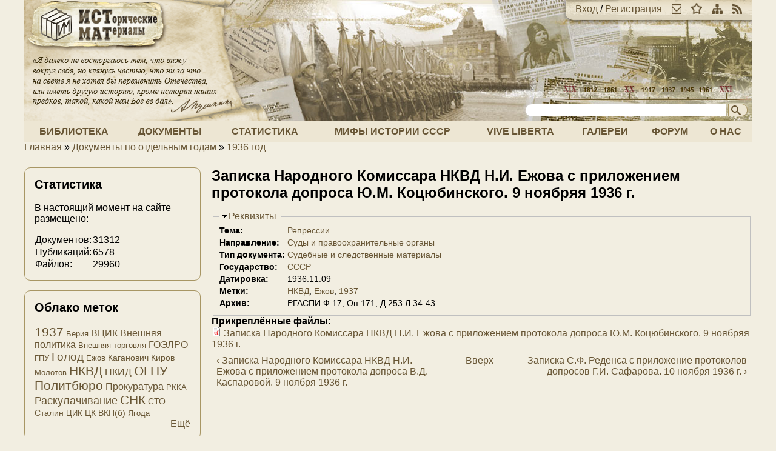

--- FILE ---
content_type: text/html; charset=utf-8
request_url: https://istmat.org/node/61110
body_size: 6402
content:
<!DOCTYPE html PUBLIC "-//W3C//DTD XHTML+RDFa 1.0//EN"
  "http://www.w3.org/MarkUp/DTD/xhtml-rdfa-1.dtd">
<html xmlns="http://www.w3.org/1999/xhtml" xml:lang="ru" version="XHTML+RDFa 1.0" dir="ltr">

<head profile="http://www.w3.org/1999/xhtml/vocab">
  <meta http-equiv="Content-Type" content="text/html; charset=utf-8" />
<meta name="Generator" content="Drupal 7 (http://drupal.org)" />
<link rel="canonical" href="/node/61110" />
<link rel="shortlink" href="/node/61110" />
<link rel="prev" href="/node/61109" />
<link rel="up" href="/node/24564" />
<link rel="next" href="/node/61111" />
<link rel="shortcut icon" href="https://istmat.org/sites/istmat.org/themes/istmat/favicon.ico" type="image/vnd.microsoft.icon" />
  <title>Записка Народного Комиссара НКВД Н.И. Ежова с приложением протокола допроса Ю.М. Коцюбинского. 9 ноябряя 1936 г. | Проект «Исторические Материалы»</title>
  <link type="text/css" rel="stylesheet" href="https://istmat.org/files/css/css_xE-rWrJf-fncB6ztZfd2huxqgxu4WO-qwma6Xer30m4.css" media="all" />
<link type="text/css" rel="stylesheet" href="https://istmat.org/files/css/css_1QHlHDSg-SFYSudWEmmu8PTlXvuE2sX_jin9M0MInuM.css" media="all" />
<link type="text/css" rel="stylesheet" href="https://istmat.org/files/css/css_P_mcfO5GIoShEYKWGW2B3lI2mwLhjL9KcZMPcJUrEgg.css" media="all" />
<link type="text/css" rel="stylesheet" href="https://istmat.org/files/css/css_K8yebQ_xGq3VdvCj-6mNT34vnqBtZfnpTcGGQEe3mco.css" media="all" />
<link type="text/css" rel="stylesheet" href="https://istmat.org/files/css/css_47DEQpj8HBSa-_TImW-5JCeuQeRkm5NMpJWZG3hSuFU.css" media="print" />
<link type="text/css" rel="stylesheet" href="https://istmat.org/files/css/css_IZL_JMM9v8jQ70lBlm331DdcrKdwXYnAzkb-U3Fu9r0.css" media="(min-width: 801px)" />
  <script type="text/javascript" src="https://istmat.org/sites/istmat.org/themes/istmat/js/respond.min.js?r7z3ow"></script>
<script type="text/javascript" src="https://istmat.org/files/js/js_VecHkdFFzHmI10lNWW0NMmhQ47_3u8gBu9iBjil2vAY.js"></script>
<script type="text/javascript" src="https://istmat.org/files/js/js_KCd8rbJYUruV1tRJnh4um34UYvyhlrSVCPR1jNko2h8.js"></script>
<script type="text/javascript" src="https://istmat.org/files/js/js_COMsmDyrY9mzVU28X2uGvF4Ba3vd5eTo5xEO7dvCUZM.js"></script>
<script type="text/javascript" src="https://istmat.org/files/js/js_aX0Fck1bWAKlhQyi5i9tYVWQF3QY4fSo9FT3_SG1Ud8.js"></script>
<script type="text/javascript">
<!--//--><![CDATA[//><!--
(function(i,s,o,g,r,a,m){i["GoogleAnalyticsObject"]=r;i[r]=i[r]||function(){(i[r].q=i[r].q||[]).push(arguments)},i[r].l=1*new Date();a=s.createElement(o),m=s.getElementsByTagName(o)[0];a.async=1;a.src=g;m.parentNode.insertBefore(a,m)})(window,document,"script","https://www.google-analytics.com/analytics.js","ga");ga("create", "UA-26598634-1", {"cookieDomain":".istmat.org"});ga("send", "pageview");
//--><!]]>
</script>
<script type="text/javascript" src="https://istmat.org/files/js/js_i3EqpTCSy3kAochO12YVcwLA4Rwxj3zejg8qIQGnyf0.js"></script>
<script type="text/javascript">
<!--//--><![CDATA[//><!--
jQuery.extend(Drupal.settings, {"basePath":"\/","pathPrefix":"","ajaxPageState":{"theme":"istmat","theme_token":"1ElHW9wB-A_3teSjekF6LY8AymgOwLN6SYVnd8WUDwM","js":{"sites\/istmat.org\/themes\/istmat\/js\/respond.min.js":1,"misc\/jquery.js":1,"misc\/jquery-extend-3.4.0.js":1,"misc\/jquery-html-prefilter-3.5.0-backport.js":1,"misc\/jquery.once.js":1,"misc\/drupal.js":1,"misc\/form.js":1,"sites\/all\/modules\/comment_notify\/comment_notify.js":1,"public:\/\/languages\/ru_F96Ajvt3NXZPErMVUwDRMeU24TPXoUJ40SasesH7V94.js":1,"sites\/all\/libraries\/colorbox\/jquery.colorbox-min.js":1,"sites\/all\/modules\/colorbox\/js\/colorbox.js":1,"sites\/all\/modules\/colorbox\/styles\/default\/colorbox_style.js":1,"sites\/all\/modules\/quote\/quote.js":1,"sites\/all\/modules\/google_analytics\/googleanalytics.js":1,"0":1,"sites\/all\/modules\/field_group\/field_group.js":1,"misc\/collapse.js":1},"css":{"modules\/system\/system.base.css":1,"modules\/system\/system.menus.css":1,"modules\/system\/system.messages.css":1,"modules\/system\/system.theme.css":1,"modules\/book\/book.css":1,"modules\/comment\/comment.css":1,"modules\/field\/theme\/field.css":1,"sites\/all\/modules\/footnotes\/footnotes.css":1,"modules\/node\/node.css":1,"modules\/poll\/poll.css":1,"modules\/search\/search.css":1,"modules\/user\/user.css":1,"modules\/forum\/forum.css":1,"sites\/all\/modules\/views\/css\/views.css":1,"sites\/all\/modules\/comment_notify\/comment_notify.css":1,"sites\/all\/modules\/ckeditor\/css\/ckeditor.css":1,"sites\/all\/modules\/colorbox\/styles\/default\/colorbox_style.css":1,"sites\/all\/modules\/ctools\/css\/ctools.css":1,"sites\/all\/modules\/panels\/css\/panels.css":1,"sites\/all\/modules\/quote\/quote.css":1,"sites\/all\/modules\/rate\/rate.css":1,"sites\/all\/modules\/tagclouds\/tagclouds.css":1,"sites\/istmat.org\/themes\/istmat\/css\/normalize.css":1,"sites\/istmat.org\/themes\/istmat\/css\/style.css":1,"sites\/istmat.org\/themes\/istmat\/css\/print.css":1,"sites\/istmat.org\/themes\/istmat\/css\/layout.css":1}},"colorbox":{"opacity":"0.85","current":"{current} \u0438\u0437 {total}","previous":"\u00ab \u041f\u0440\u0435\u0434\u044b\u0434\u0443\u0449\u0438\u0439","next":"\u0421\u043b\u0435\u0434\u0443\u044e\u0449\u0438\u0439 \u00bb","close":"\u0417\u0430\u043a\u0440\u044b\u0442\u044c","maxWidth":"98%","maxHeight":"98%","fixed":true,"mobiledetect":true,"mobiledevicewidth":"480px","specificPagesDefaultValue":"admin*\nimagebrowser*\nimg_assist*\nimce*\nnode\/add\/*\nnode\/*\/edit\nprint\/*\nprintpdf\/*\nsystem\/ajax\nsystem\/ajax\/*"},"quote_nest":2,"googleanalytics":{"trackOutbound":1,"trackMailto":1,"trackDownload":1,"trackDownloadExtensions":"7z|aac|arc|arj|asf|asx|avi|bin|csv|doc(x|m)?|dot(x|m)?|exe|flv|gif|gz|gzip|hqx|jar|jpe?g|js|mp(2|3|4|e?g)|mov(ie)?|msi|msp|pdf|phps|png|ppt(x|m)?|pot(x|m)?|pps(x|m)?|ppam|sld(x|m)?|thmx|qtm?|ra(m|r)?|sea|sit|tar|tgz|torrent|txt|wav|wma|wmv|wpd|xls(x|m|b)?|xlt(x|m)|xlam|xml|z|zip","trackColorbox":1,"trackDomainMode":1},"urlIsAjaxTrusted":{"\/node\/61110":true},"field_group":{"fieldset":"full"}});
//--><!]]>
</script>
</head>
<body class="html not-front not-logged-in one-sidebar sidebar-first page-node page-node- page-node-61110 node-type-document" >
  <div id="skip-link">
    <a href="#main-content" class="element-invisible element-focusable">Перейти к основному содержанию</a>
  </div>
    
  <div id="page-wrapper"><div id="page">

    <div id="header"><div class="section clearfix">

              <a href="/" title="Главная" rel="home" id="logo">
          <img src="https://istmat.org/sites/istmat.org/themes/istmat/logo.png" alt="Главная" />
        </a>
      
      <div id="header-links">
        <a href="/user" rel="nofollow">Вход</a> / <a href="/user/register" rel="nofollow">Регистрация</a><a class="header-icon" href="mailto://mail@istmat.org" title="Отправить нам письмо"><img src="/sites/istmat.org/themes/istmat/images/ico_mail.png" /></a><a class="header-icon" href="#" title="Добавить наш сайт в закладки"><img src="/sites/istmat.org/themes/istmat/images/ico_star.png" /></a><a class="header-icon" href="/sitemap" title="Посмотреть карту сайта"><img src="/sites/istmat.org/themes/istmat/images/ico_map.png" /></a><a class="header-icon" href="/rss.xml" title="Подписка на ленту новостей"><img src="/sites/istmat.org/themes/istmat/images/ico_rss.png" /></a>      </div>

              <div id="search-form">
          <form action="/node/61110" method="post" id="search-block-form" accept-charset="UTF-8"><div><div class="container-inline">
      <h2 class="element-invisible">Форма поиска</h2>
    <div class="form-item form-type-textfield form-item-search-block-form">
  <label class="element-invisible" for="edit-search-block-form--2">Поиск </label>
 <input title="Введите ключевые слова для поиска" type="text" id="edit-search-block-form--2" name="search_block_form" value="" size="35" maxlength="128" class="form-text" />
</div>
<input title="Начать поиск!" type="image" id="edit-submit" name="submit" src="https://istmat.org/sites/istmat.org/themes/istmat/images/head_search.png" class="form-submit" /><input type="hidden" name="form_build_id" value="form-IS2_mlRonMuFNfwyg9UG7N1fvnMI9Ia927O5S36y_J0" />
<input type="hidden" name="form_id" value="search_block_form" />
</div>
</div></form>        </div>
      
    </div></div> <!-- /.section, /#header -->

          <div id="navigation"><div class="section clearfix">
        <ul id="main-menu" class="links inline"><li class="menu-16572 first"><a href="/library" title="Книги и статьи">Библиотека</a></li>
<li class="menu-16571"><a href="/documents" title="Архив документов">Документы</a></li>
<li class="menu-287"><a href="/statistics" title="Статистика Российской Империи, СССР и РФ">Статистика</a></li>
<li class="menu-205"><a href="http://wiki.istmat.org" title="Мифы истории СССР">Мифы истории СССР</a></li>
<li class="menu-8058"><a href="/vive-liberta" title="Vive Liberta">Vive Liberta</a></li>
<li class="menu-2055"><a href="/galleries" title="Фото-архив и прочие изображения">Галереи</a></li>
<li class="menu-286"><a href="/forum" title="Место для дискуссий и бесед">Форум</a></li>
<li class="menu-288 last"><a href="/about" title="О нас и нашем проекте">О нас</a></li>
</ul>      </div></div> <!-- /.section, /#navigation -->
    
          <div id="breadcrumb"><h2 class="element-invisible">Вы здесь</h2><div class="breadcrumb"><a href="/">Главная</a> » <a href="/node/27639">Документы по отдельным годам</a> » <a href="/node/24564">1936 год</a></div></div>
    
    
    <div id="main-wrapper"><div id="main" class="clearfix">

      <div id="content" class="column"><div class="section">
                <a id="main-content"></a>
                <h1 class="title" id="page-title">Записка Народного Комиссара НКВД Н.И. Ежова с приложением протокола допроса Ю.М. Коцюбинского. 9 ноябряя 1936 г.</h1>                <div class="tabs"></div>                          <div class="region region-content">
    <div id="block-system-main" class="block block-system">

    
  <div class="content">
    <div id="node-61110" class="node node-document clearfix">

  
      
  
  <div class="content">
    <fieldset class="collapsible details form-wrapper"><legend><span class="fieldset-legend">Реквизиты</span></legend><div class="fieldset-wrapper"><div class="field field-name-field-theme field-type-taxonomy-term-reference field-label-inline clearfix"><div class="field-label">Тема:&nbsp;</div><div class="field-items"><div class="field-item even"><a href="/taxonomy/term/266">Репрессии</a></div></div></div><div class="field field-name-field-area field-type-taxonomy-term-reference field-label-inline clearfix"><div class="field-label">Направление:&nbsp;</div><div class="field-items"><div class="field-item even"><a href="/taxonomy/term/321">Суды и правоохранительные органы</a></div></div></div><div class="field field-name-field-doctype field-type-taxonomy-term-reference field-label-inline clearfix"><div class="field-label">Тип документа:&nbsp;</div><div class="field-items"><div class="field-item even"><a href="/taxonomy/term/282">Судебные и следственные материалы</a></div></div></div><div class="field field-name-field-state field-type-taxonomy-term-reference field-label-inline clearfix"><div class="field-label">Государство:&nbsp;</div><div class="field-items"><div class="field-item even"><a href="/taxonomy/term/287">СССР</a></div></div></div><div class="field field-name-field-date field-type-date-range field-label-inline clearfix"><div class="field-label">Датировка:&nbsp;</div><div class="field-items"><div class="field-item even">1936.11.09</div></div></div><div class="field field-name-field-tags field-type-taxonomy-term-reference field-label-inline clearfix"><div class="field-label">Метки:&nbsp;</div><div class="field-items"><div class="field-item even"><a href="/taxonomy/term/733">НКВД</a></div><div class="field-item odd"><a href="/taxonomy/term/434">Ежов</a></div><div class="field-item even"><a href="/taxonomy/term/414">1937</a></div></div></div><div class="field field-name-field-archive field-type-text field-label-inline clearfix"><div class="field-label">Архив:&nbsp;</div><div class="field-items"><div class="field-item even">РГАСПИ Ф.17, Оп.171, Д.253 Л.34-43</div></div></div></div></fieldset>
<div class="field field-name-field-attached-file field-type-file field-label-above"><div class="field-label">Прикреплённые файлы:&nbsp;</div><div class="field-items"><div class="field-item even"><span class="file"><img class="file-icon" alt="Иконка PDF" title="application/pdf" src="/modules/file/icons/application-pdf.png" /> <a href="https://istmat.org/files/uploads/61110/rgaspi._f.17._op.171._d.253_dopros_kocyubinskogo.pdf" type="application/pdf; length=7405237" title="rgaspi._f.17._op.171._d.253_dopros_kocyubinskogo.pdf">Записка Народного Комиссара НКВД Н.И. Ежова с приложением протокола допроса Ю.М. Коцюбинского. 9 ноябряя 1936 г.</a></span></div></div></div>  <div id="book-navigation-27639" class="book-navigation">
    
        <div class="page-links clearfix">
              <a href="/node/61109" class="page-previous" title="На предыдущую страницу">‹ Записка Народного Комиссара НКВД Н.И. Ежова с приложением протокола допроса В.Д. Каспаровой. 9 ноября 1936 г.</a>
                    <a href="/node/24564" class="page-up" title="На родительскую страницу">Вверх</a>
                    <a href="/node/61111" class="page-next" title="На следующую страницу">Записка С.Ф. Реденса с приложение протоколов допросов Г.И. Сафарова. 10 ноября 1936 г. ›</a>
          </div>
    
  </div>
  </div>

  
  
</div>
  </div>
</div>
  </div>
      </div></div> <!-- /.section, /#content -->

              <div id="sidebar-first" class="column sidebar"><div class="section">
            <div class="region region-sidebar-first">
    <div id="block-block-4" class="block block-block">

    <h2>Статистика</h2>
  
  <div class="content">
    <p>В настоящий момент на сайте размещено:</p>
<table>
<tr><td>Документов:</td><td align="left">31312</td></tr>
<tr><td>Публикаций:</td><td align="left">6578</td></tr>
<tr><td>Файлов:</td><td align="left">29960</td></tr>
</table>  </div>
</div>
<div id="block-tagclouds-9" class="block block-tagclouds">

    <h2>Облако меток</h2>
  
  <div class="content">
    <span class='tagclouds-term'><a href="/taxonomy/term/414" class="tagclouds level6" title="">1937</a></span>
<span class='tagclouds-term'><a href="/taxonomy/term/358" class="tagclouds level1" title="">Берия</a></span>
<span class='tagclouds-term'><a href="/taxonomy/term/618" class="tagclouds level3" title="">ВЦИК</a></span>
<span class='tagclouds-term'><a href="/taxonomy/term/420" class="tagclouds level3" title="">Внешняя политика</a></span>
<span class='tagclouds-term'><a href="/taxonomy/term/344" class="tagclouds level1" title="">Внешняя торговля</a></span>
<span class='tagclouds-term'><a href="/taxonomy/term/339" class="tagclouds level3" title="">ГОЭЛРО</a></span>
<span class='tagclouds-term'><a href="/taxonomy/term/872" class="tagclouds level1" title="">ГПУ</a></span>
<span class='tagclouds-term'><a href="/taxonomy/term/327" class="tagclouds level5" title="">Голод</a></span>
<span class='tagclouds-term'><a href="/taxonomy/term/434" class="tagclouds level1" title="">Ежов</a></span>
<span class='tagclouds-term'><a href="/taxonomy/term/471" class="tagclouds level2" title="">Каганович</a></span>
<span class='tagclouds-term'><a href="/taxonomy/term/1779" class="tagclouds level2" title="">Киров</a></span>
<span class='tagclouds-term'><a href="/taxonomy/term/470" class="tagclouds level1" title="">Молотов</a></span>
<span class='tagclouds-term'><a href="/taxonomy/term/733" class="tagclouds level6" title="">НКВД</a></span>
<span class='tagclouds-term'><a href="/taxonomy/term/793" class="tagclouds level3" title="">НКИД</a></span>
<span class='tagclouds-term'><a href="/taxonomy/term/475" class="tagclouds level6" title="">ОГПУ</a></span>
<span class='tagclouds-term'><a href="/taxonomy/term/464" class="tagclouds level6" title="">Политбюро</a></span>
<span class='tagclouds-term'><a href="/taxonomy/term/1818" class="tagclouds level3" title="">Прокуратура</a></span>
<span class='tagclouds-term'><a href="/taxonomy/term/432" class="tagclouds level1" title="">РККА</a></span>
<span class='tagclouds-term'><a href="/taxonomy/term/690" class="tagclouds level4" title="">Раскулачивание</a></span>
<span class='tagclouds-term'><a href="/taxonomy/term/296" class="tagclouds level6" title="">СНК</a></span>
<span class='tagclouds-term'><a href="/taxonomy/term/730" class="tagclouds level2" title="">СТО</a></span>
<span class='tagclouds-term'><a href="/taxonomy/term/297" class="tagclouds level2" title="">Сталин</a></span>
<span class='tagclouds-term'><a href="/taxonomy/term/773" class="tagclouds level1" title="">ЦИК</a></span>
<span class='tagclouds-term'><a href="/taxonomy/term/306" class="tagclouds level2" title="">ЦК ВКП(б)</a></span>
<span class='tagclouds-term'><a href="/taxonomy/term/766" class="tagclouds level1" title="">Ягода</a></span>
<div class="more-link"><a href="/tagclouds/chunk/9" title="все теги">Ещё</a></div>  </div>
</div>
<div id="block-block-6" class="block block-block">

    
  <div class="content">
    <!-- Yandex.Metrika informer -->
<a href="https://metrika.yandex.ru/stat/?id=87651046&amp;from=informer"
target="_blank" rel="nofollow"><img src="https://informer.yandex.ru/informer/87651046/1_1_FFFFFFFF_EFEFEFFF_0_pageviews"
style="width:80px; height:15px; border:0;" alt="Яндекс.Метрика" title="Яндекс.Метрика: данные за сегодня (просмотры)" class="ym-advanced-informer" data-cid="87651046" data-lang="ru" /></a>
<!-- /Yandex.Metrika informer -->

<!-- Yandex.Metrika counter -->
<script type="text/javascript" >
   (function(m,e,t,r,i,k,a){m[i]=m[i]||function(){(m[i].a=m[i].a||[]).push(arguments)};
   m[i].l=1*new Date();k=e.createElement(t),a=e.getElementsByTagName(t)[0],k.async=1,k.src=r,a.parentNode.insertBefore(k,a)})
   (window, document, "script", "https://mc.yandex.ru/metrika/tag.js", "ym");

   ym(87651046, "init", {
        clickmap:true,
        trackLinks:true,
        accurateTrackBounce:true
   });
</script>
<noscript><div><img src="https://mc.yandex.ru/watch/87651046" style="position:absolute; left:-9999px;" alt="" /></div></noscript>
<!-- /Yandex.Metrika counter -->  </div>
</div>
<div id="block-block-7" class="block block-block">

    <h2>Информер</h2>
  
  <div class="content">
    <!--smart_paging_filter--><!--smart_paging_autop_filter--><!-- Yandex.Metrika informer -->
<a href="https://metrika.yandex.ru/stat/?id=87651046&amp;from=informer" target="_blank" rel="nofollow"><img src="https://informer.yandex.ru/informer/87651046/1_1_FFFFFFFF_EFEFEFFF_0_pageviews" style="width:80px; height:15px; border:0;" alt="Яндекс.Метрика" title="Яндекс.Метрика: данные за сегодня (просмотры)" class="ym-advanced-informer" data-cid="87651046" data-lang="ru" /></a>
<!-- /Yandex.Metrika informer -->
  </div>
</div>
  </div>
        </div></div> <!-- /.section, /#sidebar-first -->
      
    </div></div> <!-- /#main, /#main-wrapper -->

    <div id="footer"><div class="section">
      Вся информация на сайте, если не указано другое,<br />предоставляется на условиях лицензии
      <a href="http://creativecommons.org/licenses/by-sa/4.0/deed.ru">Creative Commons BY-SA 4.0</a>.
    </div></div> <!-- /.section, /#footer -->

  </div></div> <!-- /#page, /#page-wrapper -->
  </body>
</html>
